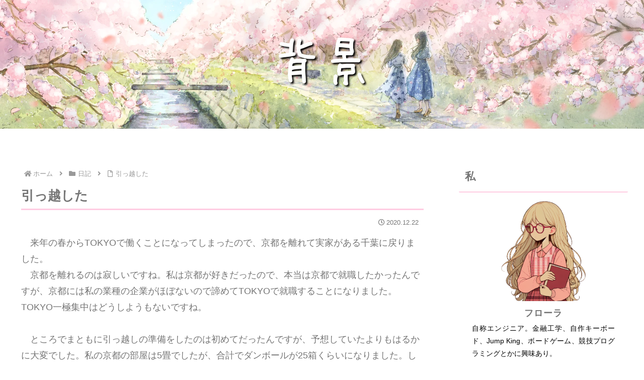

--- FILE ---
content_type: text/css
request_url: http://moonpeta.com/wp-content/themes/cocoon-child-master/style.css?ver=6.9&fver=20240927010038
body_size: 5416
content:
@charset "UTF-8";

/*!
Theme Name: Cocoon Child
Template:   cocoon-master
Version:    1.1.1
*/

/*メモ帳*/
/*サイトのテーマの色ffcce2*/

/************************************
** 子テーマ用のスタイルを書く
************************************/
/*必要ならばここにコードを書く*/
/************************************
** プロフィール-サイドバー
************************************/
/*自分用メモ：
.sidebarなどのもろもろのコマンドは親テーマのほうに記述されていると思われるので、それをここでcssでいい感じに編集すればいいと思います。
例えば下のは.sidebarとwidget_author_boxとふたつを同時にcssで指定しているということになっている。
サイドバーをカスタムしたいときには.sidebarを最初につけるひつようがある
あと場合によっては.mainとかそういうやつね、忘れないように。
*/

.sidebar .widget_author_box {
  /*author boxのデザイン*/
  /*プロフィールの枠線とか不要なので消しました*/
  background: #fff;
  /*padding-top: 1.2em;*/
/*  border-radius: 3px 3px 0 0;*/
  max-width: 360px;
  margin: 0 auto;
/*  box-shadow: 0 2px 4px rgba(0, 0, 0, .2);*/
}
.sidebar .author-box {
  /*paddingは上、右、下、左の順番
  3つ指定すると、上、左右、下の順番*/
  padding: 120px 0 0;
  border: none;
  position: relative;
  margin: 0 0 0;
  margin-bottom: -40px;
  max-width: 100%;
  overflow:hidden;
}
.sidebar .author-content {
  /*background: -webkit-linear-gradient(0deg, rgba(28, 189, 255, 1) 0%, rgba(55, 219, 255, 1) 51.39%, rgba(70, 205, 255, 1) 100%);
  background: linear-gradient(90deg, rgba(28, 189, 255, 1) 0%, rgba(55, 219, 255, 1) 51.39%, rgba(70, 205, 255, 1) 100%);

  border-radius: 200px 200px 0px 0px / 100px 100px 0px 0px;
*/
  color: #fff;
  padding: 20px;
  width:110%;
  margin-left:-5% !important;
}
.sidebar .author-box .author-name a {
  color: #757575;/*名前の表示色*/
  text-decoration: none;
  letter-spacing: 1px;
  font-size: 18px;
}
.sidebar .author-box .author-description {
  /*author-descriptionの色*/
  color: #000000;
  padding: 45px 25px 50px;
  text-align: justify;
  text-justify: inter-ideograph;
  position: relative;
  top: 55px;
}
/*pはたぐ、author-box内の<p></p>の領域に命令を出している(たぶん)*/
.sidebar .author-box p {
  line-height: 1.8;
  font-size: 14px;
}
.sidebar .author-box .author-thumb {
/*これは画像サイズですが、これを変更した場合にはしたauthor-nameの位置も変更してください*/
  width: 240px;
  margin: 0 auto;
  position: absolute;
  top: 0;
  right: 0;
  left: 0;
  bottom: 0;
}
.sidebar .author-box .author-name {
  font-size: 1.1em;
  font-weight: bold;
  position: absolute;
  margin-bottom: 0.4em;
  top: 210px;
  bottom: 0;
  right: 0;
  left: 0;
}
/*
.sidebar .author-box .author-widget-name {
  position: absolute;
  top: 3px;
  bottom: 0;
  right: 0;
  left: 0;
  font-size: 0.7em;
  color: #bbb;
}
*/


/*******************/
/*サイドバーの見出し*/
/*******************/

.sidebar h3{
  background: none;
  border-bottom: solid;
  border-color: #ffcce2;
  border-width: 2px;
}


/*****************/
/*検索ボタンを変更*/
/*****************/

.sidebar .search-edit{
  border: none;
  border-bottom: 2px solid #ffcce2;
}

.sidebar .search-submit {
  font-size:18px;
  color: #ffcce2;
}


/******************************************/
/*記事一覧(indexリスト)のところをカスタマイズ*/
/******************************************/

/*記事ごとにピンクの線で囲った*/
.main .entry-card-wrap{
border-color: #ffcce2;
}

/******************************************/
/*20240927記事内で.entry-card-wrapを使う時用*/
/******************************************/

.entry-card-wrap {
  border: 1px solid #ffcce2;
}

/*********/
/*フッター*/
/*********/

/*デフォで入ってるフッターの縦線を消した。*/
#navi-footer li{
  border: none;
}



/*****************************/
/*snsシェアボタンのデザイン変更*/
/*****************************/


.main .sns-buttons a{
  color:#ffffff;
  background-color:#ffcce2;
}







/*********/
/*ヘッダー*/
/*********/
/*logoはロゴの範囲、site-name-textはテキストを指定する要素であることに注意。*/
/*ヘッダーロゴのフォント*/
.header .logo{
 font-family: 'aquafont';
}
/*ヘッダーロゴのフォントサイズ指定*/
.header .site-name-text{
  font-size: 120px;
  /*color:#000000;*/
  color:#ffffff;
  text-shadow: 3px 3px 3.5px #000000;
  /*
  text-shadow:1px 1px 0 #000000, -1px -1px 0 #000000,
             -1px 1px 0 #000000, 1px -1px 0 #000000,
             0px 1px 0 #000000,  0-1px 0 #000000,
             -1px 0 0 #000000, 1px 0 0 #000000;
             */
}



/*ヘッダーのロゴに、マウスを載せた時に線を表示するようなカスタム
参考(https://saruwakakun.com/html-css/reference/border-length)
あと下の線がにゅっと出る感じにするのは参考(https://www.nxworld.net/tips/css-hover-underline-animation-examples-and-sass-mixin.html)
ただし、ipad以下のサイズではオフにしてあります。
*/

.header .site-name-text{
  position: relative;
  display: inline-block;
  text-decoration: none;
}
.header .site-name-text::after {
  position: absolute;
  bottom: 30px;
  left: 0;
  content: '';
  width: 100%;
  height: 5px;
  /*下線の色*/
  background: #ffffff;
  transform: scale(0, 1);
  transform-origin: center top;
  transition: transform .3s;
}

.header .site-name-text:hover::after {
  transform: scale(1, 1);
}

@media screen and (max-width: 834px){
.header .site-name-text:hover::after {
  transform: scale(0, 0);
}
}
/*@media screen and (min-width: 480px)というのは、メディアのサイズ(つまり画面のサイズ)が480px以下だったら以下の命令を適応するという意味。スマホ版と設定を変えたいときにはこれを使えばいい
いまはスマホ版では線を引きたくないので、これを使うことにした。*/



/*ヘッダーサイズの微調整。paddingでやれば、ロゴを中央においたまま、ヘッダーのサイズを変えられます。*/
.logo-header {
  padding: 80px 0 140px;
}
#header {
  height: 380px;
}

@media screen and (max-width: 1800px){
  .logo-header {
    padding: 50px 0 30px;
  }
  #header {
    height: 355px;
  }
}



@media screen and (max-width: 1700px){
  .logo-header {
    padding: 30px 0 30px;
  }
  #header {
    height: 340px;
  }
}

@media screen and (max-width: 1500px){
  .logo-header {
    padding: 30px 0 30px;
  }
  #header {
    height: 300px;
  }
}

@media screen and (max-width: 1300px){
  .logo-header {
    padding: 30px 0 30px;
  }
  #header {
    height: 260px;
  }
  #header .site-name-text{
    font-size: 100px;
    }
}

@media screen and (max-width: 1200px){
  .logo-header {
    padding: 30px 0 30px;
  }
  #header {
    height: 240px;
  }
  #header .site-name-text{
    font-size: 100px;
    }
}

@media screen and (max-width: 1100px){
  .logo-header {
    padding: 30px 0 30px;
  }
  #header {
    height: 220px;
  }
  #header .site-name-text{
    font-size: 90px;
    }
}

@media screen and (max-width: 1000px){
  .logo-header {
    padding: 30px 0 30px;
  }
  #header {
    height: 210px;
  }
  #header .site-name-text{
    font-size: 80px;
    }
}

/*834px以下*/
@media screen and (max-width: 834px){
  .logo-header {
    padding: 30px 0 30px;
  }
  #header .site-name-text{
font-size: 56px;
}
#header {
  height: 170px;
}
}

/*480px以下*/
@media screen and (max-width: 480px){
  .logo-header {
    padding: 30px 0 40px;
  }
  #header .site-name-text{
font-size: 40px;
}
#header {
  height: 130px;
}
}







/*****************/
/*コメントの見出し*/
/*****************/

.comment-title{
  font-size:12pt;
  padding: 0.2em 0.3em 0.2em;
  margin-top: 40px;
  border-bottom: 3px solid #ffcce2;
}



/***************/
/*コメント入力蘭*/
/***************/

.comment-btn {
  margin: 0 auto;  /*これは中央揃えのために必要なコマンド*/
  width: 200pt;
  font-size: 12pt;
  background-color: #ffcce2;
  color:#ffffff;
  border: none;
  border-bottom: 2px;
  transition: 0.5s;
}

.comment-btn:hover{
  font-size: 12pt;
  background-color: #ffffff;/*ホバーすると指定色よりも少し濃いピンクに変化する*/
  color:#ffcce2;
  border: 2px solid #ffcce2;
  transition: 0.5s;
}



/**********************/
/*記事の見出しのカスタム*/
/**********************/

/*参考(https://web-ashibi.net/archives/1899)*/
/*ここから*/
.article h2 {
    padding: 0;
    background: none;
}
.article h3 {
    border: none;
    padding: 0;
}
.article h4 {
    border: none;
    padding: 0;
}
.article h5 {
    border: none;
    padding: 0;
}
.article h6 {
    border: none;
    padding: 0;
}
/*ここまでは親テーマの記述リセットのため*/

/*以下で見出しのデザインを選択します。ただしここで変えても過去記事のデザインは変わりません。かわるのは新しく投稿する記事のデザインになります*/
.article h2 {
/* color: #757575;*/
  padding: 1em 0 1em;
  margin-top: 40px;
  border-top: 3px solid #ffcce2;
  border-bottom: 3px solid #ffcce2;
}
.article h3 {
/*    color: #757575;*/
    padding: 0.2em 0.3em 0.2em;
    margin-top: 40px;
    border-left: 3px solid #ffcce2;
}
/*必要なら以下のh4以下も編集するといいと思います。*/
/*
.article h4 {
    color: #444d53;
    padding: .2em 1em;
    margin-top: 40px;
    border-bottom: 6px solid #444d53;
}

.article h5 {
    color: #444d53;
    margin-top: 40px;
    border-bottom: solid 2px #444d53;
}

.article h6 {
    color: #444d53;
    margin-top: 40px;
    border-bottom: solid 1px #444d53;
}
*/


/*タイトル(h1)のデザイン*/
/*ちなみにh1はブログタイトルのタグにも使われているので、.articleを付けないとそっちにまで影響を及ぼす。*/
.article h1{
  border-bottom: solid 3px #ffcce2;
  padding: 0 0 0.4em;
}






/*****/
/*目次*/
/*****/

/*cocoonが自動で生成してくれる目次のデザイン*/
.article .toc{
  border: 1px solid #ffcce2;/*枠線をピンクに*/
}


/****************/
/*カテゴリーボタン*/
/****************/
.cat-link {
 background-color: #ffffff;
 color: #757575;
}

.cat-link:hover {
 background-color: #ffffff;
 color: #ffcce2;
}



/*****************************/
/*インスタグラムのフォローボタン*/
/*****************************/
/*参考(https://saruwakakun.com/html-css/reference/instagram)*/


.insta_btn2{/*ボタンの下地*/
  color: #FFF;/*文字・アイコン色*/
  border-radius: 7px;/*角丸に*/
  position: relative;
  display: inline-block;
  height: 20px;/*高さ*/
  width: 150px;/*幅*/
  text-align: center;/*中身を中央寄せ*/
  font-size: 15px;/*文字のサイズ*/
  line-height: 20px;/*高さと合わせる*/
  background: -webkit-linear-gradient(135deg, #427eff 0%, #f13f79 70%) no-repeat;
  background: linear-gradient(135deg, #427eff 0%, #f13f79 70%) no-repeat;/*グラデーション?*/
  overflow: hidden;/*はみ出た部分を隠す*/
  text-decoration:none;/*下線は消す*/
}

.insta_btn2:before{/*グラデーション?*/
  content: '';
  position: absolute;
  top: 0;
  left: 0;
  width: 100%;/*全体を覆う*/
  height: 100%;/*全体を覆う*/
  background: -webkit-linear-gradient(15deg, #ffdb2c, rgb(249, 118, 76) 25%, rgba(255, 77, 64, 0) 50%) no-repeat;
  background: linear-gradient(15deg, #ffdb2c, rgb(249, 118, 76) 25%, rgba(255, 77, 64, 0) 50%) no-repeat;
}

.insta_btn2 .fa-instagram{/*アイコン*/
  font-size: 20px;/*アイコンサイズ*/
  position: relative;
  top: 0;/*アイコン位置の微調整*/
}

.insta_btn2 span {/*テキスト*/
  top: -0.2em;/*テキスト位置の微調整*/
  display:inline-block;
  position: relative;
  transition: .5s
}

.insta_btn2:hover span{/*ホバーで一周回転*/
  -webkit-transform: rotateX(360deg);
  -ms-transform: rotateX(360deg);
  transform: rotateX(360deg);
}



/********************/
/*読書メーターのボタン*/
/********************/
.bookmeter_btn{/*ボタンの下地*/
  color: #FFF;/*文字・アイコン色*/
  border-radius: 4px;/*角丸に*/
  position: relative;
  display: inline-block;
  height: 20px;/*高さ*/
  width: 140px;/*幅*/
  text-align: center;/*中身を中央寄せ*/
  font-size: 15px;/*文字のサイズ*/
  line-height: 20px;/*高さと合わせる*/
  background-color: #549800;
  overflow: hidden;/*はみ出た部分を隠す*/
  text-decoration:none;/*下線は消す*/
}

.bookmeter_btn .icon2-signal_cellular_alt {/*アイコン*/
  font-size: 20px;/*アイコンサイズ*/
  position: relative;
  top: 0;/*アイコン位置の微調整*/
}

.bookmeter_btn span {/*テキスト*/
  top: -0.2em;/*テキスト位置の微調整*/
  position: relative;
}


/********************/
/*twitterのボタン*/
/********************/
.twitter_btn{/*ボタンの下地*/
  color: #FFF;/*文字・アイコン色*/
  border-radius: 12px;/*角丸に*/
  position: relative;
  display: inline-block;
  height: 20px;/*高さ*/
  width: 220px;/*幅*/
  text-align: center;/*中身を中央寄せ*/
  font-size: 12px;/*文字のサイズ*/
  line-height: 20px;/*高さと合わせる*/
  background-color: #1D9BF0;
  text-decoration:none;/*下線は消す*/
}

.twitter_btn .fa-twitter {/*アイコン*/
  font-size: 12px;/*アイコンサイズ*/
  position: relative;
  right: 2px;
}

.twitter_btn span {
  position: relative;
}

.twitter_btn:hover{
  color: #FFF;
  background-color: #0C7ABF;
}






/**********************/
/*icomoonのフォント追加*/
/**********************/
@font-face {
  font-family: 'icomoon3';
  src:  url('fonts/icomoon3.eot?trpzr4');
  src:  url('fonts/icomoon3.eot?trpzr4#iefix') format('embedded-opentype'),
    url('fonts/icomoon3.ttf?trpzr4') format('truetype'),
    url('fonts/icomoon3.woff?trpzr4') format('woff'),
    url('fonts/icomoon3.svg?trpzr4#icomoon3') format('svg');
  font-weight: normal;
  font-style: normal;
  font-display: swap;
}

[class^="icon2-"], [class*=" icon2-"] {
  /* use !important to prevent issues with browser extensions that change fonts */
  font-family: 'icomoon3' !important;
  speak: none;
  font-style: normal;
  font-weight: normal;
  font-variant: normal;
  text-transform: none;
  line-height: 1;

  /* Better Font Rendering =========== */
  -webkit-font-smoothing: antialiased;
  -moz-osx-font-smoothing: grayscale;
}

.icon2-signal_cellular_alt:before {
  content: "\e900";
}
.icon2-music:before {
  content: "\e911";
}
.icon2-connection:before {
  content: "\e91b";
}
.icon2-feed:before {
  content: "\e91d";
}
.icon2-twitter:before {
  content: "\ea96";
}
.icon2-youtube2:before {
  content: "\ea9e";
}
.icon2-dribbble:before {
  content: "\eaa7";
}
.icon2-appleinc:before {
  content: "\eabe";
}
.icon2-android:before {
  content: "\eac0";
}
.icon2-chrome:before {
  content: "\ead9";
}
.icon2-firefox:before {
  content: "\eada";
}
.icon2-IE:before {
  content: "\eadb";
}
.icon2-edge:before {
  content: "\eadc";
}
.icon2-safari:before {
  content: "\eadd";
}
.icon2-opera:before {
  content: "\eade";
}


/*aquafont*/
@font-face {
  font-family: "aquafont";
  src: url("fonts/aquafont.woff") format("woff"),
       url("fonts/aquafont.ttf") format("truetype");
  font-display: swap;
}

@font-face {
  font-family: "mikachanP";
  src: url("fonts/mikachanP.ttf") format("truetype");
  font-display: swap;
}










/************************************
** レスポンシブデザイン用のメディアクエリ
************************************/
/*ちなみにsurface goは1800ピクセル*/
/*1023px以下*/
@media screen and (max-width: 1023px){
  /*必要ならばここにコードを書く*/
}

/*834px以下*/
@media screen and (max-width: 834px){
  /*必要ならばここにコードを書く*/
  /*ipad用*/
}

/*480px以下*/
@media screen and (max-width: 480px){
  /*必要ならばここにコードを書く*/
  /*スマホ用*/
}
